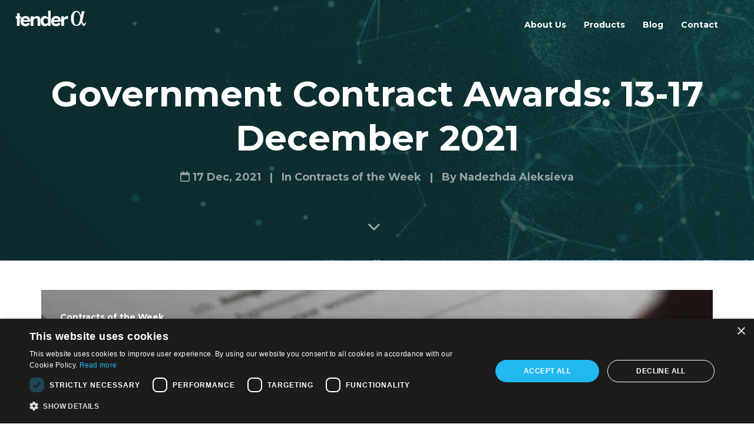

--- FILE ---
content_type: text/html; charset=utf-8
request_url: https://www.tenderalpha.com/blog/post/contracts-of-week/government-contract-awards-13-17-december-2021
body_size: 7728
content:
<!DOCTYPE html>
<html lang="en">

    <head>
        <meta charset="UTF-8" />
        <meta name="viewport" content="width=device-width, initial-scale=1.0" />
        <meta name="author" content="Bizportal Co. - https://bizportal.co" />
        <meta name="keywords" content="TenderAlpha blog, TenderAlpha news, TenderAlpha updates, TenderAlpha articles, TenderAlpha insights, TenderAlpha posts, TenderAlpha industry news, TenderAlpha research" />
        <meta name="description" content="Stay updated with the latest news, articles, and insights from TenderAlpha. Read our blog for industry updates, research findings, and expert opinions on various topics. - TenderAlpha Blog" />
        <meta property="og:title" content="Government Contract Awards: 13-17 December 2021 - TenderAlpha Blog" />
        <meta property="og:description" content="Stay updated with the latest news, articles, and insights from TenderAlpha. Read our blog for industry updates, research findings, and expert opinions on various topics. - TenderAlpha Blog" />
        <meta property="og:image" content="/media/covers/TWIP-MARCH-2021_VdTY6nf.jpg" />
        <meta property="og:type" content="website" />

        
            <!-- Google Tag Manager -->
            <script>(function(w,d,s,l,i){w[l]=w[l]||[];w[l].push({'gtm.start':
            new Date().getTime(),event:'gtm.js'});var f=d.getElementsByTagName(s)[0],
            j=d.createElement(s),dl=l!='dataLayer'?'&l='+l:'';j.async=true;j.src=
            'https://www.googletagmanager.com/gtm.js?id='+i+dl;f.parentNode.insertBefore(j,f);
            })(window,document,'script','dataLayer','GTM-MG89NQS8');</script>
            <!-- End Google Tag Manager -->
        

        <link rel="stylesheet" href="/static/tenderalpha/vendors/liquid-icon/lqd-essentials/lqd-essentials.min.css" />
        <link rel="stylesheet" href="/static/tenderalpha/css/theme.min.css" />
        <link rel="stylesheet" href="/static/tenderalpha/css/utility.min.css" />
        <link rel="stylesheet" href="/static/tenderalpha/css/base.css" />
        <link rel="stylesheet" href="/static/tenderalpha/css/company.css" />
        <link rel="stylesheet" href="/static/tenderalpha/vendors/bootstrap/css/pagination.css" />
        <link rel="stylesheet" href="/static/tenderalpha/vendors/micromodal/micromodal.css" />
        <link rel="stylesheet" href="/static/tenderalpha/css/custom.css" />

        <!-- Fonts -->
        <link rel="preconnect" href="https://fonts.googleapis.com" />
        <link rel="preconnect" href="https://fonts.gstatic.com" crossorigin />
        <link rel="stylesheet" href="https://fonts.googleapis.com/css2?family=Montserrat:wght@400;500;700&display=swap" />
        <link rel="stylesheet" href="/static/tenderalpha/vendors/fontawesome-free-6.5.2-web/css/all.min.css" />
        <script defer src="/static/tenderalpha/vendors/fontawesome-free-6.5.2-web/js/all.min.js"></script>

        <!-- Favicon -->
        <link rel="shortcut icon" href="/static/tenderalpha/images/favicon.ico" type="image/x-icon" />
        <link rel="apple-touch-icon" href="/static/tenderalpha/images/favicon.ico">

        <title>Government Contract Awards: 13-17 December 2021 - TenderAlpha Blog</title>
    </head>

    <body class="lqd-preloader-style-fade lqd-sticky-footer-shadow-2 lqd-search-style-slide-top" data-mobile-nav-breakpoint="1199" data-mobile-nav-style="classic" data-mobile-nav-scheme="light" data-mobile-nav-trigger-alignment="right" data-mobile-header-scheme="gray" data-mobile-logo-alignment="default" data-overlay-onmobile="false">
        
            <!-- Google Tag Manager (noscript) -->
            <noscript><iframe src="https://www.googletagmanager.com/ns.html?id=GTM-MG89NQS8"
                height="0" width="0" style="display:none;visibility:hidden"></iframe></noscript>
            <!-- End Google Tag Manager (noscript) -->
        

        <div class="bg-white" id="wrap">

            

<div class="titlebar scheme-light bg-cover bg-center z-3 text-center bg-blue-900 text-white border-bottom border-black-10" style="background-image: url(/static/tenderalpha/images/headers/default.webp);">
    <div class="titlebar-overlay lqd-overlay bg-green-600 opacity-90"></div>
    <div class="lqd-sticky-placeholder hidden"></div>

    
<header id="site-header" class="main-header main-header-overlay" data-sticky-header="true">

    <section class="lqd-section w-full flex flex-wrap items-center justify-between px-2percent module-header md:hidden">
        <div class="w-15percent flex items-center justify-start">
            <a class="navbar-brand flex relative py-15" href="/" rel="home">
                <span class="navbar-brand-inner post-rel">
                    <img class="logo-sticky" width="120" height="41"
                        src="/static/tenderalpha/images/logo-dark.svg"
                        alt="TenderAlpha">
                    <img class="logo-default" width="120" height="41"
                        src="/static/tenderalpha/images/logo-white.svg" alt="TenderAlpha">
                </span>
            </a>
        </div>

        <div class="w-85percent flex items-stretch justify-end">
            <div class="module-primary-nav flex">
                <div class="navbar-collapse lqd-submenu-default-style inline-flex h-auto p-0" id="main-header-collapse"
                    aria-expanded="false" role="navigation">
                    <ul class="main-nav flex reset-ul inline-ul lqd-menu-counter-right lqd-menu-items-inline main-nav-hover-fade-inactive lqd-submenu-toggle-hover link-14 link-bold"
                        data-submenu-options='{"toggleType": "fade", "handler": "mouse-in-out"}' data-localscroll="true"
                        data-localscroll-options='{"itemsSelector":"> li > a", "trackWindowScroll": true}'>

                        
                            
                                <li class="inline-flex flex-col relative w-auto">
                                    <a class="text-white hover:text-primary" href="/about-us/">About Us</a>
                                </li>
                            
                        
                            
                                <li class="menu-item-has-children inline-flex flex-col relative w-auto">
                                    <a class="text-white hover:text-primary" href="/products/">Products</a>
                                    <ul class="nav-item-children">
    
        <li class="menu-item-has-children inline-flex flex-col relative w-auto">
            <a href="/products/government-contracts-data/">Government Contracts Data</a>

            
                <ul class="nav-item-children">
    
        <li class="menu-item-has-children inline-flex flex-col relative w-auto">
            <a href="/products/global-government-contracts/">Global Government Contracts</a>

            
        </li>
    
        <li class="menu-item-has-children inline-flex flex-col relative w-auto">
            <a href="/products/receivables-and-obligations/">Receivables and Obligations</a>

            
        </li>
    
        <li class="menu-item-has-children inline-flex flex-col relative w-auto">
            <a href="/products/green-government-contracts/">Green Government Contracts</a>

            
        </li>
    
        <li class="menu-item-has-children inline-flex flex-col relative w-auto">
            <a href="/products/us-subcontracting/">US Subcontracting</a>

            
        </li>
    
        <li class="menu-item-has-children inline-flex flex-col relative w-auto">
            <a href="/products/open-tenders/">Open Tenders</a>

            
        </li>
    
        <li class="menu-item-has-children inline-flex flex-col relative w-auto">
            <a href="/products/daily-macro-government-contracting/">Daily Macro Government Contracting</a>

            
        </li>
    
</ul>

            
        </li>
    
        <li class="menu-item-has-children inline-flex flex-col relative w-auto">
            <a href="/products/supply-chain-data/">Supply Chain Data</a>

            
                <ul class="nav-item-children">
    
        <li class="menu-item-has-children inline-flex flex-col relative w-auto">
            <a href="/products/g2b-supply-chain/">G2B Supply Chain</a>

            
        </li>
    
        <li class="menu-item-has-children inline-flex flex-col relative w-auto">
            <a href="/products/b2b-supply-chain/">B2B Supply Chain</a>

            
        </li>
    
        <li class="menu-item-has-children inline-flex flex-col relative w-auto">
            <a href="/products/trade-flows-data/">Trade Flows Data</a>

            
        </li>
    
</ul>

            
        </li>
    
        <li class="menu-item-has-children inline-flex flex-col relative w-auto">
            <a href="/products/corporate-data/">Corporate Data</a>

            
                <ul class="nav-item-children">
    
        <li class="menu-item-has-children inline-flex flex-col relative w-auto">
            <a href="/products/ownership-fundamentals/">Ownership &amp; Fundamentals</a>

            
        </li>
    
        <li class="menu-item-has-children inline-flex flex-col relative w-auto">
            <a href="/products/pension-funds-stock-ownership/">Pension Funds Stock Ownership</a>

            
        </li>
    
        <li class="menu-item-has-children inline-flex flex-col relative w-auto">
            <a href="/products/private-company-deal-sourcing/">Private Company Deal Sourcing</a>

            
        </li>
    
</ul>

            
        </li>
    
        <li class="menu-item-has-children inline-flex flex-col relative w-auto">
            <a href="/products/custom-data/">Custom Data</a>

            
        </li>
    
</ul>

                                </li>
                            
                        
                            
                                <li class="inline-flex flex-col relative w-auto">
                                    <a class="text-white hover:text-primary" href="/blog/">Blog</a>
                                </li>
                            
                        
                            
                                <li class="inline-flex flex-col relative w-auto">
                                    <a class="text-white hover:text-primary" href="/contact/">Contact</a>
                                </li>
                            
                        
                    </ul>
                </div>
            </div>
            <div class="ml-20 text-end"></div>
        </div>
    </section>

    <div class="lqd-mobile-sec relative w-full">
        <div class="lqd-mobile-sec-inner navbar-header flex items-stretch w-full">
            <div class="lqd-mobile-modules-container empty"></div>
            <button type="button"
                class="navbar-toggle nav-trigger style-mobile collapsed flex relative items-center justify-end border-none p-0 bg-transparent"
                data-ld-toggle="true" data-bs-toggle="collapse" data-bs-target="#lqd-mobile-sec-nav"
                aria-expanded="false"
                data-bs-toggle-options='{ "changeClassnames":  {"html":  "mobile-nav-activated"} }'>
                <span class="sr-only">Menu</span>
                <span class="bars inline-block relative z-1">
                    <span class="bars-inner flex flex-col w-full h-full">
                        <span class="bar inline-block"></span>
                        <span class="bar inline-block"></span>
                        <span class="bar inline-block"></span>
                    </span>
                </span>
            </button>

            <a class="navbar-brand flex relative" href="/">
                <span class="navbar-brand-inner">
                    <img class="logo-default" width="120" height="41"
                        src="/static/tenderalpha/images/logo-dark.svg"
                        alt="TenderAlpha">
                </span>
            </a>
        </div>

        <div class="lqd-mobile-sec-nav w-full absolute z-10 bg-white text-black">
            <div class="mobile-navbar-collapse navbar-collapse collapse w-full" id="lqd-mobile-sec-nav"
                aria-expanded="false" role="navigation">
                <div class="lqd-mobile-sec-nav w-full absolute z-10 bg-white text-black">
                    <ul id="mobile-primary-nav" class="reset-ul lqd-mobile-main-nav main-nav nav" data-localscroll="true">
                        
                            
                                <li>
                                    <a href="/about-us/">About Us</a>
                                </li>
                            
                        
                            
                                <li class="menu-item-has-children">
                                    <a href="/products/">Products <span class="submenu-expander absolute"></span></a>
                                    <ul class="nav-item-children">
    
        
            <li class="menu-item-has-children">
                <a href="/products/government-contracts-data/">Government Contracts Data <span class="submenu-expander absolute"></span></a>
                <ul class="nav-item-children">
    
        
            <li>
                <a href="/products/global-government-contracts/">Global Government Contracts</a>
            </li>
        
    
        
            <li>
                <a href="/products/receivables-and-obligations/">Receivables and Obligations</a>
            </li>
        
    
        
            <li>
                <a href="/products/green-government-contracts/">Green Government Contracts</a>
            </li>
        
    
        
            <li>
                <a href="/products/us-subcontracting/">US Subcontracting</a>
            </li>
        
    
        
            <li>
                <a href="/products/open-tenders/">Open Tenders</a>
            </li>
        
    
        
            <li>
                <a href="/products/daily-macro-government-contracting/">Daily Macro Government Contracting</a>
            </li>
        
    
</ul>

            </li>
        
    
        
            <li class="menu-item-has-children">
                <a href="/products/supply-chain-data/">Supply Chain Data <span class="submenu-expander absolute"></span></a>
                <ul class="nav-item-children">
    
        
            <li>
                <a href="/products/g2b-supply-chain/">G2B Supply Chain</a>
            </li>
        
    
        
            <li>
                <a href="/products/b2b-supply-chain/">B2B Supply Chain</a>
            </li>
        
    
        
            <li>
                <a href="/products/trade-flows-data/">Trade Flows Data</a>
            </li>
        
    
</ul>

            </li>
        
    
        
            <li class="menu-item-has-children">
                <a href="/products/corporate-data/">Corporate Data <span class="submenu-expander absolute"></span></a>
                <ul class="nav-item-children">
    
        
            <li>
                <a href="/products/ownership-fundamentals/">Ownership &amp; Fundamentals</a>
            </li>
        
    
        
            <li>
                <a href="/products/pension-funds-stock-ownership/">Pension Funds Stock Ownership</a>
            </li>
        
    
        
            <li>
                <a href="/products/private-company-deal-sourcing/">Private Company Deal Sourcing</a>
            </li>
        
    
</ul>

            </li>
        
    
        
            <li>
                <a href="/products/custom-data/">Custom Data</a>
            </li>
        
    
</ul>

                                </li>
                            
                        
                            
                                <li>
                                    <a href="/blog/">Blog</a>
                                </li>
                            
                        
                            
                                <li>
                                    <a href="/contact/">Contact</a>
                                </li>
                            
                        
                    </ul>
                </div>
            </div>
        </div>
    </div>
</header>


    <div class="titlebar-inner text-inherit pt-55 pb-100" id="titlebar">
        <div class="container titlebar-container">
            <div class="row titlebar-container flex flex-wrap items-center justify-center">
                <div class="titlebar-col col-16 col-lg-8 col-xl-12 px-15">
                    <h1>Government Contract Awards: 13-17 December 2021</h1>
                    
                        <p class="sub-title mb-1/5em"><span><i class="far fa-calendar"></i> <time datetime="2021-12-17T14:20+02:00">17 Dec, 2021</time></span><span class="px-15">|</span>In <a href="/blog/category:contracts-of-week">Contracts of the Week</a><span class="px-15">|</span>By <a href="/blog/author:nadezhda-aleksieva">Nadezhda Aleksieva</a></p>
                    
                    <a class="titlebar-scroll-link" href="#lqd-site-content" data-localscroll="true">
                        <i class="lqd-icn-ess icon-ion-ios-arrow-down"></i>
                    </a>
                </div>
            </div>
        </div>
    </div>
</div>


            <main class="content bg-white" id="lqd-site-content">
                <div id="lqd-contents-wrap">

                    
<section class="lqd-sectoin services-content">
    <div class="container">
        <div class="row">
            




            <div class="flex flex-col py-50 module-last lg:w-full lg:order-first">
                <!-- Start Portfolio -->
                <div class="w-full relative">
                    <div class="lqd-fb pos-rel lqd-fb-style-1 lqd-fb-style-1-3 lqd-fb-content-overlay lqd-fb-zoom-img-onhover border-radius-4 overflow-hidden mb-65" style="padding-top: 42%;" data-inview="true">
                        <div class="lqd-fb-inner lqd-overlay">
                            <div class="lqd-fb-img lqd-overlay overflow-hidden">
                                <figure class="w-full h-full">
                                    <img class="w-full h-full objfit-cover objpos-center" src="/media/covers/TWIP-MARCH-2021_VdTY6nf.jpg" alt="" />
                                </figure>
                            </div>
                            <div class="lqd-fb-content lqd-overlay d-flex items-end">
                                <div class="lqd-fb-bg lqd-overlay bg-transparent" style="background-image: linear-gradient(180deg, #181B3100 0%, #181B31 100%);"></div>
                                <div class="lqd-fb-hover-overlay lqd-overlay"></div>
                                <div class="lqd-fb-content-inner d-flex flex-col justify-between relative h-full w-full p-1/5rem">
                                    <div class="lqd-fb-content-top">
                                        <h6 class="mt-0 mb-0">Contracts of the Week</h6>
                                    </div>
                                </div>
                            </div>
                        </div>
                    </div>
                </div>
                <!-- End Portfolio -->

                <!-- Start Title & Text -->
                <div class="w-full relative article-content">
                    <h4>Contract for IAM Platforms</h4>

<h6>Date of contract announcement: 13-Dec-21</h6>

<table border="1" cellpadding="1" cellspacing="1" style="width:715px">
	<tbody>
		<tr>
			<td style="width:145px">Description</td>
			<td style="width:555px">Contract for the operational management and development of the NHS Digital Identity &amp; Access Management (IAM) Platform which is used across a range of services to ensure that only authorised individuals can access patient-related and other services.</td>
		</tr>
		<tr>
			<td style="width:145px">Country</td>
			<td style="width:555px">United Kingdom</td>
		</tr>
		<tr>
			<td style="width:145px">Contracting Entity</td>
			<td style="width:555px">NHS Digital</td>
		</tr>
		<tr>
			<td style="width:145px">Awarded Company</td>
			<td style="width:555px">BJSS Limited</td>
		</tr>
		<tr>
			<td style="width:145px">Value of Contract</td>
			<td style="width:555px">GBP 23 000 000.00</td>
		</tr>
	</tbody>
</table>

<h4>&nbsp;</h4>

<h4>Contract for Defense Finance and Accounting Services</h4>

<h6>Date of contract announcement: 14-Dec-21</h6>

<table border="1" cellpadding="1" cellspacing="1" style="width:718px">
	<tbody>
		<tr>
			<td style="width:145px">Description</td>
			<td style="width:558px">Procurement for financial statement audit services.</td>
		</tr>
		<tr>
			<td style="width:145px">Country</td>
			<td style="width:558px">United States</td>
		</tr>
		<tr>
			<td style="width:145px">Contracting Entity</td>
			<td style="width:558px">US Department of Defense</td>
		</tr>
		<tr>
			<td style="width:145px">Awarded Company</td>
			<td style="width:558px">Ernst and Young LLP</td>
		</tr>
		<tr>
			<td style="width:145px">Value of Contract</td>
			<td style="width:558px">USD 62 049 923.00</td>
		</tr>
	</tbody>
</table>

<h4>&nbsp;</h4>

<h4>Contract for Antivirals for Systemic Use</h4>

<h6>Date of contract announcement: 15-Dec-21</h6>

<table border="1" cellpadding="1" cellspacing="1" style="width:722px">
	<tbody>
		<tr>
			<td style="width:143px">Description</td>
			<td style="width:564px">Purchase of the oral antiviral medicine Lagevrio with the active substance Molnupiravir for treatment of COVID-19.</td>
		</tr>
		<tr>
			<td style="width:143px">Country</td>
			<td style="width:564px">Slovakia</td>
		</tr>
		<tr>
			<td style="width:143px">Contracting Entity</td>
			<td style="width:564px">Ministry of Health of the Slovak Republic</td>
		</tr>
		<tr>
			<td style="width:143px">Awarded Company</td>
			<td style="width:564px">Merck Sharp &amp; Dohme B.V.</td>
		</tr>
		<tr>
			<td style="width:143px">Value of Contract</td>
			<td style="width:564px">EUR 21 081 600.00</td>
		</tr>
	</tbody>
</table>

<h4>&nbsp;</h4>

<h4>Contract for Skin Cancer Awareness Campaign</h4>

<h6>Date of contract announcement: 16-Dec-21</h6>

<table border="1" cellpadding="1" cellspacing="1" style="width:723px">
	<tbody>
		<tr>
			<td style="width:143px">Description</td>
			<td style="width:565px">Contract for the execution of a countrywide information campaign for skin cancer prevention (National Skin Cancer Week).</td>
		</tr>
		<tr>
			<td style="width:143px">Country</td>
			<td style="width:565px">Australia</td>
		</tr>
		<tr>
			<td style="width:143px">Contracting Entity</td>
			<td style="width:565px">Department of Health</td>
		</tr>
		<tr>
			<td style="width:143px">Awarded Company</td>
			<td style="width:565px">Cancer Council Australia</td>
		</tr>
		<tr>
			<td style="width:143px">Value of Contract</td>
			<td style="width:565px">AUD 10 995 479.00</td>
		</tr>
	</tbody>
</table>

<h4>&nbsp;</h4>

<h4>Contract for Ships and Vessels Deck Coverings - Repair, Overhaul, and Maintenance</h4>

<h6>Date of contract announcement: 17-Dec-21</h6>

<table border="1" cellpadding="1" cellspacing="1" style="width:725px">
	<tbody>
		<tr>
			<td style="width:142px">Description</td>
			<td style="width:568px">To provide labour, parts, materials and equipment to carry out routine repairs to deck coverings.</td>
		</tr>
		<tr>
			<td style="width:142px">Country</td>
			<td style="width:568px">Canada</td>
		</tr>
		<tr>
			<td style="width:142px">Contracting Entity</td>
			<td style="width:568px">Department of National Defense</td>
		</tr>
		<tr>
			<td style="width:142px">Awarded Company</td>
			<td style="width:568px">Mackinnon &amp; Olding Ltd.</td>
		</tr>
		<tr>
			<td style="width:142px">Value of Contract</td>
			<td style="width:568px">CAD 5 175 000.00</td>
		</tr>
	</tbody>
</table>

<p>&nbsp;</p>
                </div>
                <!-- End Title & Text -->

                




            </div>
        </div>
    </div>
</section>


                </div>
                <!-- End lqd-contents-wrap -->
            </main>

            <!-- Start Back To Top Button -->
            <div class="lqd-back-to-top fixed" data-back-to-top="true">
                <a href="#wrap" class="inline-flex items-center justify-center rounded-full relative overflow-hidden" data-localscroll="true">
                    <svg class="inline-block" xmlns="http://www.w3.org/2000/svg" width="21" height="32" viewbox="0 0 21 32" style="width: 1em; height: 1em;">
                        <path fill="white" d="M10.5 13.625l-7.938 7.938c-.562.562-1.562.562-2.124 0C.124 21.25 0 20.875 0 20.5s.125-.75.438-1.063L9.5 10.376c.563-.563 1.5-.5 2.063.063l9 9c.562.562.562 1.562 0 2.125s-1.563.562-2.125 0z"></path>
                    </svg>
                </a>
            </div>
            <!-- End Back To Top Button -->

            
<footer id="site-footer" class="main-footer link-white-50 link-14 bg-center bg-inherit bg-green-700 bg-no-repeat" data-sticky-footer-options='{"shadow": "2"}'>

    <!-- Start Footer Module Top -->
    <section class="lqd-section module-top pt-60">
        <div class="container">
            <div class="row">
                <div class="col col-12 col-xl-4">
                    <div class="mr-50 mb-30 flex flex-col">
                        <div class="mb-35">
                            <img src="/static/tenderalpha/images/logo-white.svg" alt="" style="width: 200px; height: auto;">
                        </div>
                        <div class="ld-fancy-heading relative">
                            <p class="mb-3em text-white opacity-50 inline-block relative">Government contracting, supply chain, and corporate data solutions</p>
                        </div>
                        <div class="module-icon -mr-10 -ml-10">
                            <ul class="reset-ul icon-list-items inline-items flex items-center mb-0">
                                <li class="mx-10 icon-list-item inline-item inline-flex">
                                    <a href="https://www.linkedin.com/company/tenderalpha" target="_blank">
                                        <span class="icon-list-icon flex">
                                            <svg class="text-24 w-25 h-25" viewBox="0 0 24 24" fill="#849493">
                                                <path d="M19 0h-14c-2.761 0-5 2.239-5 5v14c0 2.761 2.239 5 5 5h14c2.762 0 5-2.239 5-5v-14c0-2.761-2.238-5-5-5zm-11 19h-3v-11h3v11zm-1.5-12.268c-.966 0-1.75-.79-1.75-1.764s.784-1.764 1.75-1.764 1.75.79 1.75 1.764-.783 1.764-1.75 1.764zm13.5 12.268h-3v-5.604c0-3.368-4-3.113-4 0v5.604h-3v-11h3v1.765c1.396-2.586 7-2.777 7 2.476v6.759z" />
                                            </svg>
                                        </span>
                                        <span class="icon-list-text"></span>
                                    </a>
                                </li>
                            </ul>
                        </div>
                    </div>
                </div>
                <div class="col col-12 col-md-6 col-xl-4">
                    <div class="ml-60 mb-30 flex flex-col items-start sm:ml-0 module-contact">
                        <div class="ld-fancy-heading relative">
                            <h3 class="ld-fh-element mb-2em text-white text-16 inline-block relative">Contact</h3>
                        </div>
                        <div class="mb-30 pb-10 iconbox relative items-center">
                            <div class="iconbox-icon-wrap mr-25">
                                <div class="iconbox-icon-container inline-flex w-20 text-20">
                                    <svg class="w-1em h-1em" xmlns="http://www.w3.org/2000/svg" width="15.438" height="15.438" viewBox="0 0 15.438 15.438">
                                        <path d="M0-14.844l-.315.2-7.4,4.824V.594H7.719V-9.815L.315-14.64Zm0,1.41L6.049-9.5,0-5.585-6.049-9.5ZM-6.531-8.405-.315-4.379l.315.2,6.531-4.23V-.594H-6.531Z" transform="translate(7.719 14.844)" fill="#ffffff"></path>
                                    </svg>
                                </div>
                            </div>
                            <div class="contents flex flex-col">
                                <h3 class="lqd-iconbox-heading opacity-50 text-white text-13 font-normal leading-1em mb-0">Looking for collaboration? </h3>
                                <p>
                                    <a href="/cdn-cgi/l/email-protection#38505d545457785a514248574a4c5954165b57"><span class="text-16 text-white"><span class="__cf_email__" data-cfemail="dab2bfb6b6b59ab8b3a0aab5a8aebbb6f4b9b5">[email&#160;protected]</span></span></a>
                                </p>
                            </div>
                        </div>
                        <div class="mb-30 pb-10 iconbox relative items-center">
                            <div class="iconbox-icon-wrap mr-25">
                                <div class="iconbox-icon-container inline-flex w-20 text-20">
                                    <svg class="w-1em h-1em" xmlns="http://www.w3.org/2000/svg" width="15.75" height="16.099" viewBox="0 0 15.75 16.099">
                                        <path d="M3.938-16.406a3.8,3.8,0,0,0-1.969.533A4.013,4.013,0,0,0,.533-14.437,3.8,3.8,0,0,0,0-12.469a3.366,3.366,0,0,0,.164.984,8.121,8.121,0,0,0,.41,1.066q.472,1.046,1.148,2.235Q2.563-6.747,3.4-5.537l.533.779L5-6.316Q5.64-7.28,6.152-8.183A20.572,20.572,0,0,0,7.3-10.418a8.121,8.121,0,0,0,.41-1.066,3.366,3.366,0,0,0,.164-.984,3.8,3.8,0,0,0-.533-1.969,4.013,4.013,0,0,0-1.436-1.436A3.8,3.8,0,0,0,3.938-16.406Zm-6.583,1.271L-7.875-12.9V-.308L-2.6-2.584,2.646-.615,7.875-2.851V-8.572q-.513.984-1.312,2.256v2.6L3.281-2.317V-3.384L1.969-5.291v3.035L-1.969-3.732v-9.762l.718.267A5.446,5.446,0,0,1-.9-14.5Zm6.583.041a2.6,2.6,0,0,1,1.323.349,2.554,2.554,0,0,1,.954.954,2.6,2.6,0,0,1,.349,1.323,2.49,2.49,0,0,1-.123.625,7.614,7.614,0,0,1-.328.892Q5.742-10.131,5-8.839q-.472.82-.964,1.538l-.1.164-.1-.164q-.492-.718-.964-1.538a22.116,22.116,0,0,1-1.107-2.112,7.614,7.614,0,0,1-.328-.892,2.49,2.49,0,0,1-.123-.625,2.6,2.6,0,0,1,.349-1.323,2.554,2.554,0,0,1,.954-.954A2.6,2.6,0,0,1,3.938-15.094Zm-7.219,1.641v9.741L-6.562-2.317v-9.721Z" transform="translate(7.875 16.406)" fill="#ffffff"></path>
                                    </svg>
                                </div>
                            </div>
                            <div class="contents flex flex-col">
                                <h3 class="lqd-iconbox-heading opacity-50 text-white text-13 font-normal leading-1em mb-0">Company Headquarters </h3>
                                <p>
                                    <span class="text-16 text-white">6 Danail Dechev Str, Sofia, Bulgaria</span>
                                </p>
                            </div>
                        </div>

                    </div>
                </div>
                <div class="col col-12 col-md-6 col-xl-4 p-0">
                    <div class="module-list">
                        <div class="container-fluid">
                            <div class="row items-start">
                                <div class="col col-6  mb-30">
                                    <div class="ld-fancy-heading relative">
                                        <h3 class="ld-fh-element mb-2em text-white text-16 inline-block relative">Useful Links</h3>
                                    </div>
                                    <div class="lqd-fancy-menu lqd-custom-menu relative lqd-menu-td-none">
                                        <ul class="reset-ul">
                                            <li class="mb-10">
                                                
                                                <a href="/privacy-policy/">Privacy Policy</a>
                                            </li>
                                            <li class="mb-10">
                                                
                                                <a href="/sitemap/">Sitemap</a>
                                            </li>
                                        </ul>
                                    </div>
                                </div>
                                <div class="col col-6  mb-30">
                                    <div class="ld-fancy-heading relative">
                                        <h3 class="ld-fh-element text-white text-16 mb-2em inline-block relative">Company</h3>
                                    </div>
                                    <div class="lqd-fancy-menu lqd-custom-menu relative lqd-menu-td-none">
                                        <ul class="reset-ul">
                                            <li class="mb-10">
                                                
                                                <a href="/careers/">Careers</a>
                                            </li>
                                            <li>
                                                <a href="/blog/">Our Blog</a>
                                            </li>
                                        </ul>
                                    </div>
                                </div>
                            </div>
                        </div>
                    </div>
                </div>
            </div>
        </div>
    </section>
    <!-- End Footer Module Top -->


    <!-- Start Footer Module bottom -->
    <section class="lqd-section module-bottom py-30 border-top text-white-10 transition-all">
        <div class="container">
            <div class="row justify-between">
                <div class="col col-12 col-md-4">
                    <div class="ld-fancy-heading relative">
                        <p class="ld-fh-element text-13 text-white-50 inline-block relative mb-0/5em">Copyright ©2024 Bizportal JSC.</p>
                    </div>
                </div>

            </div>
        </div>
    </section>
    <!-- End Footer Module bottom -->
</footer>

        </div>
        <!-- End Wrap -->

        <script data-cfasync="false" src="/cdn-cgi/scripts/5c5dd728/cloudflare-static/email-decode.min.js"></script><script src="/static/tenderalpha/vendors/jquery-3.7.1.min.js"></script>
        <script src="/static/tenderalpha/vendors/bootstrap/js/bootstrap.min.js"></script>
        <script src="/static/tenderalpha/vendors/gsap/minified/gsap.min.js"></script>
        <script src="/static/tenderalpha/vendors/gsap/utils/SplitText.min.js"></script>
        <script src="/static/tenderalpha/vendors/gsap/minified/ScrollTrigger.min.js"></script>
        <script src="/static/tenderalpha/vendors/fastdom/fastdom.min.js"></script>
        <script src="/static/tenderalpha/vendors/flickity/flickity.pkgd.min.js"></script>
        <script src="/static/tenderalpha/vendors/flickity/flickity-fade.min.js"></script>
        <script src="/static/tenderalpha/vendors/lity/lity.min.js"></script>
        <script src="/static/tenderalpha/vendors/fresco/js/fresco.js"></script>
        <script src="/static/tenderalpha/vendors/fontfaceobserver.js"></script>
        <script src="/static/tenderalpha/js/liquid-gdpr.min.js"></script>
        <script src="/static/tenderalpha/js/theme.min.js"></script>
        <script src="/static/tenderalpha/js/liquid-ajax-contact-form.min.js"></script>
        <script src="/static/tenderalpha/vendors/micromodal/micromodal.min.js"></script>
        <script src="/static/tenderalpha/js/custom.js"></script>
        <script type="text/javascript">
            window.onloadTurnstileCallback = function () {
                turnstile.render(".cf-turnstile", {
                    sitekey: "0x4AAAAAAA9VhlxsRFknZ6Ey",
                    callback: function (token) {
                        captcha_success_cb(token)
                    },
                });
            };
        </script>

        <template id="lqd-temp-sticky-header-sentinel">
            <div class="lqd-sticky-sentinel invisible absolute pointer-events-none"></div>
        </template>

        <!-- Modal -->
        <div class="modal micromodal-slide" id="captcha-modal" aria-hidden="true">
            <div class="modal__overlay" tabindex="-1" data-micromodal-close>
                <div class="modal__container" role="dialog" aria-modal="true" aria-labelledby="captcha-modal-title">
                    <main class="modal__content" id="captcha-modal-content"></main>
                </div>
            </div>
        </div>

    <script defer src="https://static.cloudflareinsights.com/beacon.min.js/vcd15cbe7772f49c399c6a5babf22c1241717689176015" integrity="sha512-ZpsOmlRQV6y907TI0dKBHq9Md29nnaEIPlkf84rnaERnq6zvWvPUqr2ft8M1aS28oN72PdrCzSjY4U6VaAw1EQ==" data-cf-beacon='{"version":"2024.11.0","token":"cbf5fe3bd48345a58eed0756e299d553","r":1,"server_timing":{"name":{"cfCacheStatus":true,"cfEdge":true,"cfExtPri":true,"cfL4":true,"cfOrigin":true,"cfSpeedBrain":true},"location_startswith":null}}' crossorigin="anonymous"></script>
</body>

</html>


--- FILE ---
content_type: text/css
request_url: https://www.tenderalpha.com/static/tenderalpha/css/base.css
body_size: 795
content:
@font-face {
	font-family: 'Source Sans Pro';
	src: url('../fonts/source-sans-pro/SourceSansPro-Regular.woff2') format('woff2');
	font-weight: normal;
	font-style: normal;
	font-display: swap;
}

@font-face {
	font-family: 'Source Sans Pro';
	src: url('../fonts/source-sans-pro/SourceSansPro-Bold.woff2') format('woff2');
	font-weight: 700;
	font-style: normal;
	font-display: swap;
}

/* ***** Global ***** */
:root {
	--lqd-container-width: 1140px;
	--lqd-container-width-md: 970px;
	--lqd-container-width-sm: 750px;
	--lqd-row-gutter-x: 20px;
	--lqd-row-gutter-y: 20px;

	--lqd-body-text-color: #5F6973;
	--lqd-color-primary: #529FA0;
	--lqd-color-secondary: #194341;
	--lqd-color-link: #5b7bfb;
	--lqd-color-link-hover: #181b31;
	--lqd-color-dark: #292929;
	--lqd-color-gradient-start: #007fff;
	--lqd-color-gradient-stop: #ff4d54;
	--lqd-color-accent: #F7F8FA;
	--lqd-color-blue-300: #39374D;
	--lqd-color-blue-900: #10131d;
	--lqd-color-green-100: rgba(0, 34, 44, 0.43);
	--lqd-color-green-600: rgba(17, 48, 46, 0.9);
	--lqd-color-green-700: #194341;
	--lqd-color-blue-700: #112446;
	--lqd-color-gray-100: #FCFAF9;
	--lqd-color-gray-200: #F4F4F4;
	--lqd-color-gray-300: #e5e3df;
	--lqd-color-gray-400: #909197;
	--lqd-color-gray-500: #7F8284;
	--lqd-color-slate-200: #F7F8F8;
	--lqd-color-slate-700: #3B4B53;
	--lqd-color-slate-900: #222232;
	--lqd-color-yellow-100: #F8F5F3;

	--lqd-body-font-family: 'Source Sans Pro', sans-serif;
	--lqd-body-font-size: 17px;
	--lqd-body-line-height: 1.64em;

	--lqd-heading-font-family: 'Montserrat', sans-serif;
	--lqd-heading-font-weight: 700;
	--lqd-heading-line-height: 1.25em;
	--lqd-heading-color: #184341;
	--lqd-h1-font-size: 42px;
	--lqd-h2-font-size: 40px;
	--lqd-h3-font-size: 35px;
	--lqd-h4-font-size: 28px;
	--lqd-h5-font-size: 20px;
	--lqd-h5-line-height: 1.5em;
	--lqd-h6-font-size: 16px;
	--lqd-h6-line-height: 1.5em;

	--lqd-sticky-header-height: 72px;
}

/* Button & Link */
button,
input[type="button"],
input[type="submit"],
.btn,
.font-heading {
	font-family: var(--lqd-heading-font-family);
}

.btn-md {
	--btn-pt: 17px;
	--btn-pe: 55px;
	--btn-pb: 17px;
	--btn-ps: 55px;
}

/* ***** Main Header ****** */
.main-header .main-nav {
	--lqd-menu-items-top-padding: 25px;
	--lqd-menu-items-right-padding: 15px;
	--lqd-menu-items-bottom-padding: 6px;
	--lqd-menu-items-left-padding: 15px;
}

.main-header .main-nav>li>a {
	font-family: var(--lqd-heading-font-family);
}

.main-header .nav-item-children a {
	font-size: 1em;
	font-weight: 500;
}

.is-stuck .main-nav {
	--lqd-menu-items-bottom-padding: 12px;
}

/* ***** Header Sticky ***** */
.is-stuck .module-header {
	background-color: #fff;
}

.is-stuck .navbar-collapse .main-nav>li>a,
.is-stuck .module-header h6 {
	color: #102020;
}

/* ***** Mobile Header ***** */
.lqd-mobile-sec .main-nav>li>a {
	font-family: var(--lqd-body-font-family);
}

/* ***** Titlebar ***** */
.titlebar-inner h1 {
	font-weight: 700;
}

.titlebar-inner p {
	font-family: Montserrat;
	font-size: 18px;
	font-weight: 600;
	line-height: 28px;
}

.accordion-active-has-fill .accordion-item.active .accordion-title a {
	background-color: var(--lqd-color-secondary);
	color: #fff;
}

.has-accordion .accordion-item.active .accordion-expander {
	color: #FFFFFF;
}

/* Add this to your existing CSS file */
.menu-item-has-children .nav-item-children {
    padding-left: 8px; /* Adjust this value as needed for the desired indentation */
}



--- FILE ---
content_type: text/css
request_url: https://www.tenderalpha.com/static/tenderalpha/css/company.css
body_size: 1828
content:
/* ***** Banner ***** */
.banner .lqd-highlight-inner,
.banner .lqd-highlight-inner .lqd-highlight-brush-svg {
	height: 0.2em;
}

@media (min-width: 1200px) {
	.banner {
		background-attachment: fixed;
	}
}

@media (max-width: 1199px) {
	.banner {
		padding: 0 35px;
	}

	.banner .ld-fancy-heading h1 {
		font-size: 82px;
	}

	.banner .module-btn-circle {
		padding: 40px 15px 0 0;
	}
}

@media (max-width: 767px) {
	.banner {
		padding: 120px 10px 50px 10px;
	}

	.banner .row {
		min-height: 73vh;
	}

	.banner .ld-fancy-heading h1 {
		font-size: 13vw;
	}

	.banner .ld-fancy-heading p {
		font-size: 19px;
		line-height: 1.5em;
	}

	.banner .btn-lg {
		margin-bottom: 10px;
	}

	.banner h6.ld-fh-element {
		margin: 1em 6em 0 0;
	}

	.banner .module-btn-circle {
		font-size: 19px;
		margin-top: -30%;
		padding: 30px 0 0 0;
	}
}

/* ***** Contact ***** */
.contact .module-form {
	padding: 0 0 0 17.5%;
}

@media (max-width: 1199px) {
	.contact {
		padding: 0 35px 30px 35px;
	}

	.contact .module-title {
		padding: 40px 10px;
	}

	.contact .module-form {
		padding: 0 10px 0 0;
	}

	.contact .form-mini {
		padding: 35px;
		margin: 0;
	}
}

@media (max-width: 767px) {
	.contact {
		padding: 70px 10px 0 10px;
	}

	.contact .module-title {
		padding: 0 10px;
	}

	.contact .module-form {
		padding: 0 10px;
	}

	.contact .form-mini {
		margin: 30px 0 0;
		padding: 30px 20px;
	}
}

/* ***** Case Study ***** */
.case-study .iconbox:hover .iconbox-icon-container path {
	fill: #fff;
}

@media (max-width: 1199px) {
	.case-study {
		padding-top: 30px;
		padding-right: 20px;
		padding-bottom: 80px;
		padding-left: 20px;
	}
}

@media (max-width: 767px) {
	.case-study {
		padding: 65px 0;
	}

	.case-study .container-xl .row:first-child {
		padding-right: 0;
		padding-left: 0;
	}
}

@media (max-width: 575px) {
	.case-study .col-md-12:first-child {
		padding: 5px;
	}
}

/* ***** Thin Fixed BG ***** */
@media (min-width: 1200px) {
	.thin-fixed-bg {
		background-attachment: fixed;
	}
}

@media (max-width: 1199px) {
	.thin-fixed-bg {
		padding: 100px 35px;
	}
}

@media (max-width: 767px) {
	.thin-fixed-bg {
		padding: 100px 10px;
	}

	.thin-fixed-bg .col-md-12,
	.thin-fixed-bg .container-xl {
		padding: 0;
	}

	.thin-fixed-bg .ld-fancy-heading h2 {
		font-size: 11.5vw;
		line-height: 1.5em;
	}
}

/* ***** Clients ***** */
@media (max-width: 1199px) {
	.clients .carousel-items {
		margin-inline-start: -34px;
		margin-inline-end: -34px;
	}

	.clients .carousel-item {
		width: calc(100% / 4);
		padding-inline-start: 34px;
		padding-inline-end: 34px;
	}
}

@media (max-width: 767px) {
	.clients .carousel-items {
		margin-inline-start: -20px;
		margin-inline-end: -20px;
	}

	.clients .carousel-item {
		width: calc(100% / 3);
		padding-inline-start: 20px;
		padding-inline-end: 20px;
	}
}

/* ***** Consultation ***** */
.consultation .ld-flipbox-face {
	background-color: var(--lqd-color-secondary);
}

.consultation .ld-flipbox-front .ld-flipbox-inner {
	padding: 200px 30px 15px 30px;
}

.consultation .btn-hover-txt-liquid-y:hover,
.consultation .btn-hover-txt-liquid-y:focus {
	color: #fff;
}

@media (max-width: 1199px) {
	.consultation {
		padding: 70px 35px 30px 35px;
	}
}

@media (max-width: 767px) {
	.consultation {
		padding: 65px 10px;
	}

	.consultation .col-md-12:first-child {
		padding: 0;
	}

	.consultation .ld-flipbox-front .ld-flipbox-inner {
		padding: 40px 0 0 0;
	}
}

/* ***** Has Accordion ***** */
.has-accordion .accordion-title a {
	font-family: "Montserrat", Sans-serif;
	padding: 1.05em 1.5em 1.05em 1.5em;
}

@media (max-width: 1199px) {
	.has-accordion {
		padding: 20px 35px 0 35px;
	}

	.has-accordion .col-md-12:first-child {
		padding: 10px;
	}

	.has-accordion .accordion {
		margin-top: 40px;
	}
}

@media (max-width: 767px) {
	.has-accordion {
		padding: 0 10px;
	}

	.has-accordion .col-md-12:first-child {
		padding-bottom: 30px;
	}

	.has-accordion .accordion {
		margin-top: 50px;
	}
}

/* ***** What We Do ***** */
@media (max-width: 1199px) {
	.what-we-do {
		padding: 0 35px 0 38px;
	}

	.what-we-do .module-content {
		padding: 10px;
	}
}

@media (max-width: 767px) {
	.what-we-do {
		padding: 0 10px;
	}
}

/* ***** Testimonial ***** */
.testimonial .carousel-nav {
	top: 25px;
}

.testimonial .carousel-nav .flickity-button,
.testimonial .carousel-nav .flickity-button svg {
	fill: #FFFFFF;
	background-color: transparent;
}

.testimonial .carousel-nav .lqd-carousel-slides {
	color: #FFFFFF;
}

.testimonial .lqd-imggrp-single {
	top: -25px;
	left: -100px;
}

.carousel-dots-mobile .flickity-page-dots .dot {
	background-color: #FFFFFF;
}

.carousel-dots-mobile .flickity-page-dots .dot.is-selected {
	background-color: rgba(255, 255, 255, 0.14);
}

@media (max-width: 1199px) {
	.testimonial {
		padding: 70px 35px;
	}
}

@media (max-width: 767px) {
	.testimonial {
		padding: 70px 20px;
	}
}

@media (max-width: 1199px) {
	.blog {
		padding: 70px 35px 0 35px;
	}
}

@media (max-width: 567px) {
	.blog {
		padding-left: 10px;
		padding-right: 10px;
	}
}

/* ***** Footer ***** */
/* Module Top */
@media (max-width: 1199px) {
	.main-footer .module-top {
		padding: 50px 35px 0 35px;
	}

	.main-footer .module-bottom {
		padding: 20px 35px;
	}
}

@media (max-width: 767px) {
	.main-footer .module-top {
		padding: 20px 10px 0 10px;
	}

	.main-footer .module-top .module-contact {
		margin: 0;
	}

	.main-footer .module-list .mb-10:last-child {
		margin-bottom: 0;
	}

	.main-footer .module-bottom {
		padding: 10px;
	}
}

/* ***** Inner pages styles ***** */

/* ***** Tab Items ***** */
.tab-items .lqd-tabs-style-3 .lqd-tabs-nav {
	--icon-size: 1em;
}
.tab-items .lqd-tabs-style-3 .lqd-tabs-nav li a:after {
	content: "";
	display: inline-block;
	width: 100%;
	height: 2px;
	position: absolute;
	bottom: -2px;
	left: 0;
	background-color: var(--lqd-color-secondary);
	transform: scaleX(0);
	transition: transform .3s;
}
.tab-items .lqd-tabs-style-3 .lqd-tabs-nav li a.active:after {
    transform: scaleX(1);
}
@media (max-width: 1199px){
	.tab-items {
		padding: 0 45px;
	}
	.tab-items .lqd-tabs-content{
		padding: 10px;
	}
}
@media (max-width: 767px){
	.tab-items {
		padding: 40px 15px 0 15px;
	}
}

/* ***** Has Accordion ***** */
@media (max-width: 1199px){
	.has-accordion-page {
		padding-right: 35px;
		padding-left: 35px;
	}
	.has-accordion-page h2 {
		font-size: 36px;
	}
	.has-accordion-page .module-col {
		padding: 10px;
	}
}
@media (max-width: 767px){
	.has-accordion-page {
		padding: 70px 10px 0 10px;
	}
}

/* ***** Team ***** */
@media (max-width: 1199px){
	.team {
		padding: 0 25px 80px 25px;
	}
	.team .module-col {
		padding: 10px;
	}
}
@media (max-width: 767px){
	.team {
		padding: 65px 0;
	}
}

/* ***** Counters ***** */
.counters .container {
	--lqd-container-width-sm: 1024px;
	--lqd-container-width-md: 1024px;
}
@media (max-width: 767px){
	.counters {
		padding: 70px 0;
	}
}

/* ***** Form ***** */
.form .lqd-contact-form .ui-button.ui-selectmenu-button,
.form .lqd-contact-form input,
.form .lqd-contact-form select {
	height: 50px;
}
.form .lqd-contact-form-button-lg button[type=submit],
.form .lqd-contact-form-button-lg input[type=submit]{
	height: 60px;
}
@media (max-width: 1199px) {
	.form {
		padding: 40px 30px;
	}
	.form .module-content {
		padding: 10px;
	}
	.form h2 {
		padding-right: 14%;
	}

}
@media (max-width: 767px) {
	.form {
		padding-right: 10px;
		padding-left: 10px;
	}
	.form .module-form {
		padding: 30px 20px;
	}
	.form .module-title {
		margin-bottom: 0.75em;
	}
}

/* ***** Global Offices ***** */
@media (max-width: 1199px) {
	.global-offices {
		padding: 0 10px 80px 10px;
	}
}
@media (max-width: 767px) {
	.global-offices {
		padding: 65px 0;
	}
}

/* ***** Page Footer ***** */
@media (max-width: 1199px) {
	.page-footer .footer-content {
		padding: 50px 35px 0 35px;
	}
	.page-footer .footer-info {
		padding: 20px 35px;
	}
}
@media (max-width: 767px) {
	.page-footer .footer-content {
		padding: 20px 10px 0 10px;
	}
	.page-footer .footer-info {
		padding: 10px;
	}
}

/* ***** Services Content ***** */
.services-content .container {
	--lqd-container-width-sm: 1024px;
	--lqd-container-width-md: 1024px;
}
.services-content .module-first {
	--lqd-sticky-offset: 30px;
	top: calc(var(--lqd-sticky-offset) + var(--lqd-sticky-header-height, 0px));
}

/* ***** List BG ***** */
.services-content .module-first .module-list-bg a {
	font-family: "Montserrat", Sans-serif;
}

/* ***** Form ***** */
.services-content .module-first .lqd-contact-form {
	--inputs-margin: 0 0 10px 0;
	--input-margin-bottom: 10px;
}
.services-content .module-first input:not([type=submit]):focus,
.services-content .module-first textarea:focus,
.services-content .module-first .lqd-contact-form select:focus,
.services-content .module-first .ui-button.ui-selectmenu-button:focus {
    color: #000000;
}

/* ***** Portfolio ***** */
.services-content .module-last .lqd-fb-content .lqd-fb__title {
	font-weight: 600;
}

/* ***** Accordion ***** */
.services-content .accordion-side-spacing .accordion-title a {
	padding: 1.05em 1.5em;
}

@media (max-width: 1199px) {
	.services-content .module-first,
	.services-content .module-last {
		padding-right: 40px;
		padding-left: 40px;
	}

	/* ***** List Column ***** */
	.services-content .module-list-col {
		margin-bottom: 20px;
	}
}
@media (max-width: 767px) {
	.services-content .module-first {
		padding: 70px 20px 10px 20px;
	}
	.services-content .module-last {
		padding: 40px 20px 0 20px;
	}
}

.what-we-do-page .btn-naked {
	--icon-font-size: 14px;
}
@media (max-width: 1199px) {
	.what-we-do-page {
		padding-right: 30px;
		padding-left: 30px;
	}
}
@media (max-width: 767px) {
	.what-we-do-page {
		padding-right: 0;
		padding-left: 0;
	}
}


--- FILE ---
content_type: text/css
request_url: https://www.tenderalpha.com/static/tenderalpha/css/custom.css
body_size: 622
content:
#site-footer a:hover {
    text-decoration: underline;
}

.blog-preview {
    height: 84px;
    overflow: hidden;
}

.lqd-contact-form-button-round input.blog-search-field {
    width: -webkit-calc(100% - 60px);
    width:    -moz-calc(100% - 60px);
    width:         calc(100% - 60px);
    display: inline-block;
}
.lqd-contact-form-button-round button.blog-search-btn[type="submit"] {
    width: auto;
    display: inline-block;
    padding-left: 20px;
    padding-right: 20px;
    border: 0;
    border-top-left-radius: 0 !important;
    border-bottom-left-radius: 0 !important;

}
.blog-search-btn svg {
    position: inherit;
    transform: none;
}

.titlebar.scheme-light .titlebar-inner p.sub-title {
    opacity: 1;
    color: #96a1a1;
}
.sub-title a:hover {
    color: white;
}

.article-content h1,
.article-content h2,
.article-content h3,
.article-content h4 {
    margin-top: 1em;
    margin-bottom: 1em;
}

.clear-filter {
    margin-left: 5px;
    display: inline-block;
    color: red;
    font-size: 14px;
    line-height: 22px;
}
.filter-item {
    text-transform: capitalize;
    font-weight: bold;
}

/*
 Tree view
 @see https://iamkate.com/code/tree-views/
*/
.tree {
    --spacing : 1.5rem;
    --radius  : 10px;
}

.tree li {
    display      : block;
    position     : relative;
    padding-left : calc(2 * var(--spacing) - var(--radius) - 2px);
    margin-bottom: 5px;
}

.tree ul {
    margin-left  : calc(var(--radius) - var(--spacing));
    padding-left : 0;
}

.tree ul li {
    border-left : 2px solid #ddd;
}

.tree ul li:last-child {
    border-color : transparent;
}

.tree ul li::before {
    content      : '';
    display      : block;
    position     : absolute;
    top          : calc(var(--spacing) / -2);
    left         : -2px;
    width        : calc(var(--spacing) + 2px);
    height       : calc(var(--spacing) + 1px);
    border       : solid #ddd;
    border-width : 0 0 2px 2px;
}

.tree summary {
    display : block;
    cursor  : pointer;
    margin-bottom: 5px;
}

.tree summary::marker,
.tree summary::-webkit-details-marker {
    display : none;
}

.tree summary:focus {
    outline : none;
}

.tree summary:focus-visible {
    outline : 1px dotted #000;
}

.tree li::after,
.tree summary::before {
    content       : '';
    display       : block;
    position      : absolute;
    top           : calc(var(--spacing) / 2 - var(--radius));
    left          : calc(var(--spacing) - var(--radius) - 1px);
    width         : calc(2 * var(--radius));
    height        : calc(2 * var(--radius));
    border-radius : 50%;
    background    : #ddd;
}

.tree summary::before {
    z-index    : 1;
    background : var(--lqd-color-primary) url('/static/tenderalpha/images/expand-collapse.svg') 0 0;
}

.tree details[open] > summary::before {
    background-position : calc(-2 * var(--radius)) 0;
}

form.request-a-demo .g-recaptcha {
    transform:scale(0.93);
    transform-origin:0 0;
}

form.contact-form .g-recaptcha {
    margin-left: 35px;
}


--- FILE ---
content_type: application/javascript
request_url: https://www.tenderalpha.com/static/tenderalpha/js/custom.js
body_size: 2916
content:
function getCookie(name) {
    var cookieValue = null;
    if (document.cookie && document.cookie !== '') {
        var cookies = document.cookie.split(';');
        for (var i = 0; i < cookies.length; i++) {
            var cookie = cookies[i].trim();
            // Does this cookie string begin with the name we want?
            if (cookie.substring(0, name.length + 1) === (name + '=')) {
                cookieValue = decodeURIComponent(cookie.substring(name.length + 1));
                break;
            }
        }
    }
    return cookieValue;
}
var csrf_token = getCookie('csrftoken');

function submit_ajax_forms(e) {
    e.preventDefault();
    var self = $(this),
        formData = new FormData(this);

    let fields = this.elements;
    for (let field of fields) {
        if ( ! field.checkValidity()) {
            field.reportValidity();
            field.focus();
            return;
        }
    }

    formData.append('csrfmiddlewaretoken', csrf_token);
    formData.append('referrer', window.location.href);

    // Show captcha before submit
    if (self.hasClass('captcha-form') && $('#cf-turnstile-response').val() == '') {
        MicroModal.show('captcha-modal');
        microModalShow();
        return false;
    }

    $.ajax({
        url: self.attr('action'),
        type: self.attr('method'),
        data: formData,
        dataType: 'json',
        cache: false,
        contentType: false,
        processData: false,
        success: function(response) {
            self.replaceWith(response.html);
            init_ajax_forms();

            form_submitted = $('.form-success', response.html).length > 0
            if (form_submitted) {
                window.dataLayer = window.dataLayer || [];
                current_page = self.attr('action').replace('/submit-page', '');
                if (current_page == '/') {
                    current_page = '/home/';
                }

                dataLayer.push({
                    event: 'successful_form_submit',
                    form_destination: current_page,
                });
            }
        },
        error: function(xhr) {
            $('.lqd-cf-response-output').removeClass('hidden').html('<p class="form-message form-error">Unable to send message. Please try again later.</p>');

            setTimeout(function() {
                $('.lqd-cf-response-output').addClass('hidden').html('');
            }, 10000);
        }
    });
}

function init_ajax_forms() {
    $('.ajax-form').off('submit');
    $('.ajax-form').on('submit', submit_ajax_forms);
    init_micromodal()
}

function captcha_success_cb(token) {
    $('#cf-turnstile-response').val(token)
    setTimeout(function() {
        MicroModal.close('captcha-modal');
        $('.ajax-form.captcha-form').submit();
    }, 1500);
}

function microModalShow() {
    console.log('modal is shown')
    $('#captcha-modal .modal__content').html('<p>One more step before you proceed...</p><div class="cf-turnstile" data-theme="light" data-callback="window.captcha_success_cb()"></div>');
    window.onloadTurnstileCallback();
}
function microModalClose() {
    console.log('modal is hidden')
    $('#captcha-modal .modal__content').html('');
}

function init_micromodal() {
    MicroModal.init({
        onShow: microModalShow,
        onClose: microModalClose,
    });
}

init_ajax_forms();

$(function() {
    /**
     * Show/Hide FL & BL tooltip
     */
    var tooltip_data = {
        // For generating random numbers summing to a predefined value,
        // see Answer #2: https://discuss.dizzycoding.com/generate-random-numbers-summing-to-a-predefined-value/

        'obligated_A': {
            'Contract Title': 'Contract A <i>(Obligated)</i>',
            'Start Date': '30 Aug, 2021',
            'Budget Execution to Date': '54,1%',
            'Total Contract Value': '$9,45M',
            'obligated_breakdown': {
                'total': {
                    'key': 'Total Obligated to Date',
                    'value': '$5,11M',
                },
                'breakdown': {
                    'Obligated Last 3 months': '$1,11M',
                    'Obligated Last 6 months': '$3,58M',    // 1,11+2,47
                    'Obligated Last 12 months': '$5,11M',   // 1,11+2,47+1,53
                },
            },
        },
        'potential_A': {
            'Contract Title': 'Contract A <i>(Receivables)</i>',
            'End Date': '25 May, 2023',
            'Budget Execution to Date': '54,1%',
            'Total Contract Value': '$9,45M',
            'Future Receivables': '$4,34M',
        },

        'obligated_B': {
            'Contract Title': 'Contract B <i>(Obligated)</i>',
            'Start Date': '21 May, 2021',
            'Budget Execution to Date': '80,1%',
            'Total Contract Value': '$4,07M',
            'obligated_breakdown': {
                'total': {
                    'key': 'Total Obligated to Date',
                    'value': '$3,26M',
                },
                'breakdown': {
                    'Obligated Last 3 months': '$0,69M',
                    'Obligated Last 6 months': '$1,15M',    // 0,69+0,46
                    'Obligated Last 12 months': '$2,95M',   // 0,69+0,46+1,80
                    'Obligated Last 24 months': '$3,26M',   // 0,69+0,46+1,80+0,31
                },
            },
        },
        'potential_B': {
            'Contract Title': 'Contract B <i>(Receivables)</i>',
            'End Date': '16 Oct, 2022',
            'Budget Execution to Date': '80,1%',
            'Total Contract Value': '$4,07M',
            'Future Receivables': '$0,81M',
        },

        'obligated_C': {
            'Contract Title': 'Contract C <i>(Obligated)</i>',
            'Start Date': '01 Feb, 2021',
            'End Date': '31 Jan, 2022 <span class="text-danger">- expired</span>',
            'Budget Execution to Date': '100%',
            'Total Contract Value': '$2,12M',
            'obligated_breakdown': {
                'total': {
                    'key': 'Total Obligated to Date',
                    'value': '$2,12M',
                },
                'breakdown': {
                    'Obligated Last 3 months': '$0',
                    'Obligated Last 6 months': '$0',
                    'Obligated Last 12 months': '$1,79M',
                    'Obligated Last 24 months': '$2,12M',   // 1,79+0,33
                },
            },
        },

        'obligated_D': {
            'Contract Title': 'Contract D <i>(Obligated)</i>',
            'Start Date': '01 Nov, 2021',
            'Budget Execution to Date': '35,2%',
            'Total Contract Value': '$10,73M',
            'obligated_breakdown': {
                'total': {
                    'key': 'Total Obligated to Date',
                    'value': '$3,78M',
                },
                'breakdown': {
                    'Obligated Last 3 months': '$2,16M',
                    'Obligated Last 6 months': '$2,28M',    // 2,16+0,12
                    'Obligated Last 12 months': '$3,78M',   // 2,16+0,12+1,50
                },
            },
        },
        'potential_D': {
            'Contract Title': 'Contract D <i>(Receivables)</i>',
            'End Date': '01 Nov, 2023',
            'Budget Execution to Date': '35,2%',
            'Total Contract Value': '$10,73M',
            'Future Receivables': '$6,95M',
        },

        'obligated_E': {
            'Contract Title': 'Contract E <i>(Obligated)</i>',
            'Start Date': '01 Mar, 2022',
            'Budget Execution to Date': '68,5%',
            'Total Contract Value': '$0,73M',
            'obligated_breakdown': {
                'total': {
                    'key': 'Total Obligated to Date',
                    'value': '$0,5M',
                },
                'breakdown': {
                    'Obligated Last 3 months': '$0,12M',
                    'Obligated Last 6 months': '$0,5M',     // 0,12+0,38
                    'Obligated Last 12 months': '$0,5M',    // 0,12+0,38
                },
            },
        },
        'potential_E': {
            'Contract Title': 'Contract E <i>(Receivables)</i>',
            'End Date': '30 Nov, 2022',
            'Budget Execution to Date': '68,5%',
            'Total Contract Value': '$0,73M',
            'Future Receivables': '$0,23M',
        },

        'obligated_3m': {
            'Time Interval': '3 months <i>(Obligated)</i>',
            'Start Date': '6 Jun, 2022',
            'End Date': '6 Sep, 2022 (Today)',
            'potential_breakdown': {
                'total': {
                    'key': 'Total Obligated',
                    'value': '$4,08M',
                },
                'breakdown': {
                    'From Contract A': '$1,11M',
                    'From Contract B': '$0,69M',
                    'From Contract D': '$2,16M',
                    'From Contract E': '$0,12M',
                },
            },
        },
        'potential_3m': {
            'Time Interval': '3 months <i>(Receivables)</i>',
            'Start Date': '6 Sep, 2022 (Today)',
            'End Date': '6 Dec, 2022',
            'potential_breakdown': {
                'total': {
                    'key': 'Total Future Receivables',
                    'value': '$1,04M',
                },
                'breakdown': {
                    'From Contract B': '$0,81M',
                    'From Contract E': '$0,23M',
                },
            },
        },

        'obligated_6m': {
            'Time Interval': '6 months <i>(Obligated)</i>',
            'Start Date': '6 Mar, 2022',
            'End Date': '6 Sep, 2022 (Today)',
            'potential_breakdown': {
                'total': {
                    'key': 'Total Obligated',
                    'value': '$7,51M',
                },
                'breakdown': {
                    'From Contract A': '$3,58M',
                    'From Contract B': '$1,15M',
                    'From Contract D': '$2,28M',
                    'From Contract E': '$0,5M',
                },
            },
        },
        'potential_6m': {
            'Time Interval': '6 months <i>(Receivables)</i>',
            'Start Date': '6 Sep, 2022 (Today)',
            'End Date': '6 Mar, 2023',
            'potential_breakdown': {
                'total': {
                    'key': 'Total Future Receivables',
                    'value': '$1,04M',
                },
                'breakdown': {
                    'From Contract B': '$0,81M',
                    'From Contract E': '$0,23M',
                },
            },
        },

        'obligated_12m': {
            'Time Interval': '12 months <i>(Obligated)</i>',
            'Start Date': '6 Sep, 2021',
            'End Date': '6 Sep, 2022 (Today)',
            'potential_breakdown': {
                'total': {
                    'key': 'Total Obligated',
                    'value': '$14,13M',
                },
                'breakdown': {
                    'From Contract A': '$5,11M',
                    'From Contract B': '$2,95M',
                    'From Contract C': '$1,79M',
                    'From Contract D': '$3,78M',
                    'From Contract E': '$0,5M',
                },
            },
        },
        'potential_12m': {
            'Time Interval': '12 months <i>(Receivables)</i>',
            'Start Date': '6 Sep, 2022 (Today)',
            'End Date': '6 Sep, 2023',
            'potential_breakdown': {
                'total': {
                    'key': 'Total Future Receivables',
                    'value': '$5,38M',
                },
                'breakdown': {
                    'From Contract A': '$4,34M',
                    'From Contract B': '$0,81M',
                    'From Contract E': '$0,23M',
                },
            },
        },

        'obligated_all': {
            'Time Interval': 'all <i>(Obligated)</i>',
            'Start Date': '&infin;',
            'End Date': '6 Sep, 2022 (Today)',
            'potential_breakdown': {
                'total': {
                    'key': 'Total Obligated',
                    'value': '$14,77M',
                },
                'breakdown': {
                    'From Contract A': '$5,11M',
                    'From Contract B': '$3,26M',
                    'From Contract C': '$2,12M',
                    'From Contract D': '$3,78M',
                    'From Contract E': '$0,5M',
                },
            },
        },
        'potential_all': {
            'Time Interval': 'all <i>(Receivables)</i>',
            'Start Date': '6 Sep, 2022 (Today)',
            'End Date': '&infin;',
            'potential_breakdown': {
                'total': {
                    'key': 'Total Future Receivables',
                    'value': '$12,33M',
                },
                'breakdown': {
                    'From Contract A': '$4,34M',
                    'From Contract B': '$0,81M',
                    'From Contract D': '$6,95M',
                    'From Contract E': '$0,23M',
                },
            },
        },

        'total_obligations': {
            'Company Name': 'Company X <i>(Obligated)</i>',
            'Company Ticker': 'ABC',
            'intervals_breakdown': {
                'total': {
                    'key': 'Aggregations per time interval',
                    'value': '',
                },
                'breakdown': {
                    '3 Months': '$4,08M',
                    '6 Months': '$7,51M',
                    '12 Months': '$14,13M',
                    'All': '$14,77M',
                },
            },
        },
        'total_receivables': {
            'Company Name': 'Company X <i>(Receivables)</i>',
            'Company Ticker': 'ABC',
            'intervals_breakdown': {
                'total': {
                    'key': 'Aggregations per time interval',
                    'value': '',
                },
                'breakdown': {
                    '3 Months': '$1,04M',
                    '6 Months': '$1,04M',
                    '12 Months': '$5,38M',
                    'All': '$12,33M',
                },
            },
        },
    };

    var graphic_wrapper = $('.fl-bl-graphic'),
        tooltip = $('.info-graphic-tooltip');

    tooltip.on('mouseleave', function(e) {
        tooltip.hide();
    });
    $('.close', tooltip).on('click', function(e) {
        tooltip.hide();
    });

    // Show/Hide tooltip for FL & BL Graphic
    var selector =
        '#obligated_A, #obligated_B, #obligated_C, #obligated_D, #obligated_E, '+
        '#obligated_3m, #obligated_6m, #obligated_12m, #obligated_all, '+
        '#potential_A, #potential_B, #potential_C, #potential_D, #potential_E, '+
        '#potential_3m, #potential_6m, #potential_12m, #potential_all, '+
        '#total_receivables, #total_obligations';

    $(selector, graphic_wrapper).on('mouseenter', function(e) {
        var self = $(this),
            scale_factor = 1.9503849444,
            position = self.position(),
            box = $(this)[0].getBBox(),
            self_width = parseFloat(box.width/scale_factor).toFixed(2),
            top_adjustment = graphic_wrapper.offset().top - 36,
            left_adjustment = graphic_wrapper.offset().left + 36,
            current_details = tooltip_data[self.attr('id')],
            details_cnt = Object.keys(current_details).length,
            html = '';

        for (key in current_details) {
            value = current_details[key];

            // Display tooltip content as nested list
            if (typeof value === 'object') {
                html += '<li><strong>'+ value['total']['key'] +'</strong>: '+ value['total']['value'] +'</li>';
                html += '<ul class="pl-3">';

                for (item in value['breakdown']) {
                    html += '<li><strong>'+ item +'</strong>: '+ value['breakdown'][item] +'</li>';
                    details_cnt++;
                }

                html += '</ul>';
            }
            // Display tooltip content list
            else {
                html += '<li><strong>'+ key +'</strong>: '+ value +'</li>';
            }
        }

        $('.tooltip-container', tooltip).html(html);
        $('.info-graphic-tooltip-wrap', tooltip).css({
            // 24 = line height; 20 = padding top+bottom
            height: details_cnt * 24 + 20
        });

        // Fix tooltip vertical position for thicker bars on the graphic
        if (box.height > 90) {
            top_adjustment -= 20;
        }

        tooltip.show().css({
            top: position.top - top_adjustment,
            left: position.left - left_adjustment + self_width/2
        });
    });

    init_micromodal();
});


--- FILE ---
content_type: image/svg+xml
request_url: https://www.tenderalpha.com/static/tenderalpha/images/logo-white.svg
body_size: 1465
content:
<?xml version="1.0" encoding="utf-8"?>
<!-- Generator: Adobe Illustrator 24.1.0, SVG Export Plug-In . SVG Version: 6.00 Build 0)  -->
<svg version="1.1" id="Logo" xmlns="http://www.w3.org/2000/svg" xmlns:xlink="http://www.w3.org/1999/xlink" x="0px" y="0px"
	 viewBox="0 0 390.4 120.3" style="enable-background:new 0 0 390.4 120.3;" xml:space="preserve">
<style type="text/css">
	.st0{enable-background:new    ;}
	.st1{fill:#FFFFFF;}
</style>
<g class="st0">
	<path class="st1" d="M9.3,94.3V53.6H2v-12h7.4V24.1h15.3v17.5H32v12h-7.4v40.7H9.3z"/>
	<path class="st1" d="M83,71.8H43.4c0.6,3.8,2,6.6,4.1,8.5c2.1,1.9,5.1,2.8,8.8,2.8c2.8,0,5.2-0.5,7.2-1.6c2-1.1,3.7-2.7,5.1-4.9
		L81,82.8c-2.9,4.6-6.3,8-10.4,10.3c-4.1,2.2-8.9,3.4-14.6,3.4c-8.5,0-15.3-2.5-20.2-7.6c-5-5.1-7.5-11.9-7.5-20.5
		c0-8.3,2.6-15.1,7.8-20.4c5.2-5.3,11.9-8,20-8c8.4,0,15,2.5,19.9,7.5c4.9,5,7.3,11.8,7.3,20.4c0,0.5,0,1-0.1,1.5
		C83.2,69.9,83.1,70.7,83,71.8z M67.9,62.5c-0.4-3.3-1.6-5.8-3.6-7.5c-2-1.7-4.7-2.6-8.1-2.6s-6.2,0.9-8.2,2.6
		c-2.1,1.7-3.4,4.2-3.9,7.5H67.9z"/>
	<path class="st1" d="M84.7,94.3V41.6h15v8.3c2.8-3.4,5.7-6,8.9-7.6c3.2-1.6,6.7-2.4,10.6-2.4c4.1,0,7.5,0.7,10.3,2.1
		c2.8,1.4,5,3.5,6.6,6.3c0.8,1.5,1.4,3.1,1.7,5c0.3,1.8,0.5,4.7,0.5,8.7v1.7v30.8h-15.3v-26c0-6.5-0.8-10.8-2.3-12.8
		c-1.5-2.1-4.1-3.1-7.7-3.1c-2.1,0-4.1,0.4-5.8,1.3c-1.8,0.9-3.2,2.1-4.4,3.7c-0.9,1.3-1.6,2.7-2,4.3c-0.4,1.6-0.6,4.1-0.6,7.4v2.1
		v23.2H84.7z"/>
	<path class="st1" d="M195.6,94.3h-14.8l0.2-7.6c-2.1,3.3-4.6,5.8-7.5,7.3c-2.9,1.6-6.5,2.3-10.7,2.3c-7,0-12.6-2.6-16.9-7.8
		c-4.3-5.2-6.4-12-6.4-20.6c0-8.9,2.1-15.9,6.3-20.8c4.2-5,10.1-7.5,17.5-7.5c3.8,0,7.2,0.9,10.1,2.6c2.9,1.8,5.6,4.5,8.2,8.3
		c-0.2-1.3-0.3-2.7-0.4-4.3c-0.1-1.6-0.1-3.3-0.1-5.3v-30h14.5V94.3z M181.7,67.9c0-4.7-1.2-8.5-3.6-11.2c-2.4-2.8-5.6-4.1-9.6-4.1
		c-4.2,0-7.4,1.4-9.8,4.1c-2.4,2.7-3.6,6.4-3.6,11.2c0,4.8,1.2,8.5,3.5,11.2c2.3,2.7,5.6,4,9.7,4c4.2,0,7.5-1.3,9.8-4
		C180.5,76.4,181.7,72.7,181.7,67.9z"/>
	<path class="st1" d="M252.2,71.8h-39.6c0.6,3.8,2,6.6,4.1,8.5c2.1,1.9,5.1,2.8,8.8,2.8c2.8,0,5.2-0.5,7.2-1.6
		c2-1.1,3.7-2.7,5.1-4.9l12.4,6.2c-2.9,4.6-6.3,8-10.4,10.3c-4.1,2.2-8.9,3.4-14.6,3.4c-8.5,0-15.3-2.5-20.2-7.6
		c-5-5.1-7.5-11.9-7.5-20.5c0-8.3,2.6-15.1,7.8-20.4c5.2-5.3,11.9-8,20-8c8.4,0,15,2.5,19.9,7.5c4.9,5,7.3,11.8,7.3,20.4
		c0,0.5,0,1-0.1,1.5C252.3,69.9,252.3,70.7,252.2,71.8z M237,62.5c-0.4-3.3-1.6-5.8-3.6-7.5c-2-1.7-4.7-2.6-8.1-2.6
		s-6.2,0.9-8.2,2.6c-2.1,1.7-3.4,4.2-3.9,7.5H237z"/>
	<path class="st1" d="M268.6,55.2c1.5-5.1,3.8-9,6.6-11.5c2.9-2.5,6.5-3.8,10.7-3.8c1,0,2.6,0.2,4.8,0.5c0.4,0.1,0.8,0.1,1,0.2
		L289.4,57c-1.1-0.5-2.3-0.8-3.5-1c-1.2-0.2-2.4-0.3-3.7-0.3c-4.7,0-8,1.2-10,3.6c-2,2.4-3.1,6.4-3.1,12v23.2h-15.3V41.6H269
		L268.6,55.2z"/>
</g>
<path class="st1" d="M390.4,72.1v1.2c0,0.2-0.1,0.3-0.1,0.5c-0.1,3.4-0.7,6.8-1.7,10.1c-0.7,2.4-1.9,4.6-3.4,6.6
	c-1.3,1.7-3.1,3-5.1,3.5c-0.5,0.1-0.9,0.2-1.4,0.3H377l-0.4-0.1c-2-0.2-3.8-1.3-5-2.9c-0.9-1.3-1.5-2.7-2-4.1c-1.2-3.5-2.2-7-3-10.6
	l-0.2-1l-0.2,0.4c-1.8,3.8-4.2,7.2-7.1,10.2c-2.7,2.6-5.9,4.7-9.3,6c-2.9,1.1-6,1.8-9.2,2l-1.5,0.1h-3.5c-0.1,0-0.2-0.1-0.4-0.1
	c-2-0.1-3.9-0.4-5.8-0.9c-4.1-1.1-7.9-3.2-10.9-6.1c-3.5-3.5-6.2-7.7-7.9-12.3c-1.9-5.3-3-10.9-3.2-16.5c-0.3-4.3-0.2-8.6,0.2-12.9
	c0.3-3.7,1-7.3,2.1-10.9c1.9-6.7,5.7-12.6,11-17.1c5.1-4.6,11.9-6.8,18.7-6.3c4.8,0.2,9.3,2.4,12.5,5.9c2.4,2.6,4.3,5.6,5.8,8.8
	c1.8,3.7,3.2,7.5,4.4,11.4c0,0.1,0.1,0.2,0.1,0.4c0-0.2,0.1-0.3,0.1-0.4l1.2-5.7c1.3-5.9,2.6-11.9,3.8-17.8c0.1-0.3,0.2-0.4,0.5-0.4
	h14.2c0,0.1,0,0.2,0,0.2c-0.5,2.4-1.1,4.8-1.6,7.3l-3.5,15.6c-1.4,6-2.7,12.1-4,18.1c-0.9,4.1-1.8,8.2-3.1,12.2c0,0.1,0,0.2,0,0.4
	c0.5,2.3,1.1,4.5,1.9,6.7c0.7,2.1,1.6,4,2.9,5.8c0.7,1.1,1.7,1.9,2.9,2.5c1.1,0.5,2.4,0.7,3.7,0.5c1.9-0.2,3.5-1.2,4.6-2.7
	c1.1-1.6,1.7-3.5,1.8-5.4c0.1-0.8,0.1-1.6,0.2-2.4h0.4L390.4,72.1z M323,54.5c0,4.6,0.2,9.3,0.8,13.9c0.4,3.6,1.2,7.2,2.4,10.6
	c0.8,2.3,2,4.5,3.5,6.4c3.4,4,9.1,5,13.6,2.4c1.9-1.2,3.6-2.7,4.9-4.6c2.2-3.1,3.9-6.4,5.1-10c1.7-4.7,3-9.5,4-14.4
	c0.8-3.8,1.5-7.6,2.3-11.3c0.1-0.3,0.1-0.7,0-1c-1-2.9-1.9-5.8-2.9-8.6c-1.5-4.3-3.5-8.4-5.9-12.3c-1.3-2.1-2.9-3.9-4.8-5.4
	c-4.9-3.9-12-3.2-16,1.5c-1.7,2.1-3,4.5-3.8,7.1c-1.4,4.3-2.3,8.8-2.6,13.3C323.1,46.1,323,50.1,323,54.5L323,54.5z"/>
</svg>


--- FILE ---
content_type: image/svg+xml
request_url: https://www.tenderalpha.com/static/tenderalpha/images/logo-dark.svg
body_size: 1428
content:
<?xml version="1.0" encoding="utf-8"?>
<!-- Generator: Adobe Illustrator 24.1.0, SVG Export Plug-In . SVG Version: 6.00 Build 0)  -->
<svg version="1.1" id="Layer_1" xmlns="http://www.w3.org/2000/svg" xmlns:xlink="http://www.w3.org/1999/xlink" x="0px" y="0px"
	 viewBox="0 0 390.4 120.3" style="enable-background:new 0 0 390.4 120.3;" xml:space="preserve">
<style type="text/css">
	.st0{enable-background:new    ;}
	.st1{fill:#212529;}
</style>
<g class="st0">
	<path class="st1" d="M9.3,94.3V53.6H2v-12h7.4V24.1h15.3v17.5H32v12h-7.4v40.7H9.3z"/>
	<path class="st1" d="M84,71.8H44.4c0.6,3.8,2,6.6,4.1,8.5c2.1,1.9,5.1,2.8,8.8,2.8c2.8,0,5.2-0.5,7.2-1.6c2-1.1,3.7-2.7,5.1-4.9
		L82,82.8c-2.9,4.6-6.3,8-10.4,10.3c-4.1,2.2-8.9,3.4-14.6,3.4c-8.5,0-15.3-2.5-20.2-7.6c-5-5.1-7.5-11.9-7.5-20.5
		c0-8.3,2.6-15.1,7.8-20.4c5.2-5.3,11.9-8,20-8c8.4,0,15,2.5,19.9,7.5c4.9,5,7.3,11.8,7.3,20.4c0,0.5,0,1-0.1,1.5
		C84.2,69.9,84.1,70.7,84,71.8z M68.9,62.5c-0.4-3.3-1.6-5.8-3.6-7.5c-2-1.7-4.7-2.6-8.1-2.6s-6.2,0.9-8.2,2.6
		c-2.1,1.7-3.4,4.2-3.9,7.5H68.9z"/>
	<path class="st1" d="M86.7,94.3V41.6h15v8.3c2.8-3.4,5.7-6,8.9-7.6c3.2-1.6,6.7-2.4,10.6-2.4c4.1,0,7.5,0.7,10.3,2.1
		c2.8,1.4,5,3.5,6.6,6.3c0.8,1.5,1.4,3.1,1.7,5c0.3,1.8,0.5,4.7,0.5,8.7v1.7v30.8h-15.3v-26c0-6.5-0.8-10.8-2.3-12.8
		c-1.5-2.1-4.1-3.1-7.7-3.1c-2.1,0-4.1,0.4-5.8,1.3c-1.8,0.9-3.2,2.1-4.4,3.7c-0.9,1.3-1.6,2.7-2,4.3c-0.4,1.6-0.6,4.1-0.6,7.4v2.1
		v23.2H86.7z"/>
	<path class="st1" d="M198.6,94.3h-14.8l0.2-7.6c-2.1,3.3-4.6,5.8-7.5,7.3c-2.9,1.6-6.5,2.3-10.7,2.3c-7,0-12.6-2.6-16.9-7.8
		c-4.3-5.2-6.4-12-6.4-20.6c0-8.9,2.1-15.9,6.3-20.8c4.2-5,10.1-7.5,17.5-7.5c3.8,0,7.2,0.9,10.1,2.6c2.9,1.8,5.6,4.5,8.2,8.3
		c-0.2-1.3-0.3-2.7-0.4-4.3c-0.1-1.6-0.1-3.3-0.1-5.3v-30h14.5V94.3z M184.6,67.9c0-4.7-1.2-8.5-3.6-11.2c-2.4-2.8-5.6-4.1-9.6-4.1
		c-4.2,0-7.4,1.4-9.8,4.1c-2.4,2.7-3.6,6.4-3.6,11.2c0,4.8,1.2,8.5,3.5,11.2c2.3,2.7,5.6,4,9.7,4c4.2,0,7.5-1.3,9.8-4
		C183.5,76.4,184.6,72.7,184.6,67.9z"/>
	<path class="st1" d="M256.1,71.8h-39.6c0.6,3.8,2,6.6,4.1,8.5c2.1,1.9,5.1,2.8,8.8,2.8c2.8,0,5.2-0.5,7.2-1.6
		c2-1.1,3.7-2.7,5.1-4.9l12.4,6.2c-2.9,4.6-6.3,8-10.4,10.3c-4.1,2.2-8.9,3.4-14.6,3.4c-8.5,0-15.3-2.5-20.2-7.6
		c-5-5.1-7.5-11.9-7.5-20.5c0-8.3,2.6-15.1,7.8-20.4c5.2-5.3,11.9-8,20-8c8.4,0,15,2.5,19.9,7.5c4.9,5,7.3,11.8,7.3,20.4
		c0,0.5,0,1-0.1,1.5C256.3,69.9,256.2,70.7,256.1,71.8z M241,62.5c-0.4-3.3-1.6-5.8-3.6-7.5c-2-1.7-4.7-2.6-8.1-2.6S223,53.3,221,55
		c-2.1,1.7-3.4,4.2-3.9,7.5H241z"/>
	<path class="st1" d="M273.6,55.2c1.5-5.1,3.8-9,6.6-11.5c2.9-2.5,6.5-3.8,10.7-3.8c1,0,2.6,0.2,4.8,0.5c0.4,0.1,0.8,0.1,1,0.2
		L294.4,57c-1.1-0.5-2.3-0.8-3.5-1c-1.2-0.2-2.4-0.3-3.7-0.3c-4.7,0-8,1.2-10,3.6c-2,2.4-3.1,6.4-3.1,12v23.2h-15.3V41.6h15.1
		L273.6,55.2z"/>
</g>
<path class="st1" d="M390.4,72.1v1.2c0,0.2-0.1,0.3-0.1,0.5c-0.1,3.4-0.7,6.8-1.7,10.1c-0.7,2.4-1.9,4.6-3.4,6.6
	c-1.3,1.7-3.1,3-5.1,3.5c-0.5,0.1-0.9,0.2-1.4,0.3H377l-0.4-0.1c-2-0.2-3.8-1.3-5-2.9c-0.9-1.3-1.5-2.7-2-4.1c-1.2-3.5-2.2-7-3-10.6
	l-0.2-1l-0.2,0.4c-1.8,3.8-4.2,7.2-7.1,10.2c-2.7,2.6-5.9,4.7-9.3,6c-2.9,1.1-6,1.8-9.2,2l-1.5,0.1h-3.5c-0.1,0-0.2-0.1-0.4-0.1
	c-2-0.1-3.9-0.4-5.8-0.9c-4.1-1.1-7.9-3.2-10.9-6.1c-3.5-3.5-6.2-7.7-7.9-12.3c-1.9-5.3-3-10.9-3.2-16.5c-0.3-4.3-0.2-8.6,0.2-12.9
	c0.3-3.7,1-7.3,2.1-10.9c1.9-6.7,5.7-12.6,11-17.1c5.1-4.6,11.9-6.8,18.7-6.3c4.8,0.2,9.3,2.4,12.5,5.9c2.4,2.6,4.3,5.6,5.8,8.8
	c1.8,3.7,3.2,7.5,4.4,11.4c0,0.1,0.1,0.2,0.1,0.4c0-0.2,0.1-0.3,0.1-0.4l1.2-5.7c1.3-5.9,2.6-11.9,3.8-17.8c0.1-0.3,0.2-0.4,0.5-0.4
	H382c0,0.1,0,0.2,0,0.2c-0.5,2.4-1.1,4.8-1.6,7.3l-3.5,15.6c-1.4,6-2.7,12.1-4,18.1c-0.9,4.1-1.8,8.2-3.1,12.2c0,0.1,0,0.2,0,0.4
	c0.5,2.3,1.1,4.5,1.9,6.7c0.7,2.1,1.6,4,2.9,5.8c0.7,1.1,1.7,1.9,2.9,2.5c1.1,0.5,2.4,0.7,3.7,0.5c1.9-0.2,3.5-1.2,4.6-2.7
	c1.1-1.6,1.7-3.5,1.8-5.4c0.1-0.8,0.1-1.6,0.2-2.4h0.4L390.4,72.1z M323,54.5c0,4.6,0.2,9.3,0.8,13.9c0.4,3.6,1.2,7.2,2.4,10.6
	c0.8,2.3,2,4.5,3.5,6.4c3.4,4,9.1,5,13.6,2.4c1.9-1.2,3.6-2.7,4.9-4.6c2.2-3.1,3.9-6.4,5.1-10c1.7-4.7,3-9.5,4-14.4
	c0.8-3.8,1.5-7.6,2.3-11.3c0.1-0.3,0.1-0.7,0-1c-1-2.9-1.9-5.8-2.9-8.6c-1.5-4.3-3.5-8.4-5.9-12.3c-1.3-2.1-2.9-3.9-4.8-5.4
	c-4.9-3.9-12-3.2-16,1.5c-1.7,2.1-3,4.5-3.8,7.1c-1.4,4.3-2.3,8.8-2.6,13.3C323.1,46.1,323,50.1,323,54.5L323,54.5z"/>
</svg>
